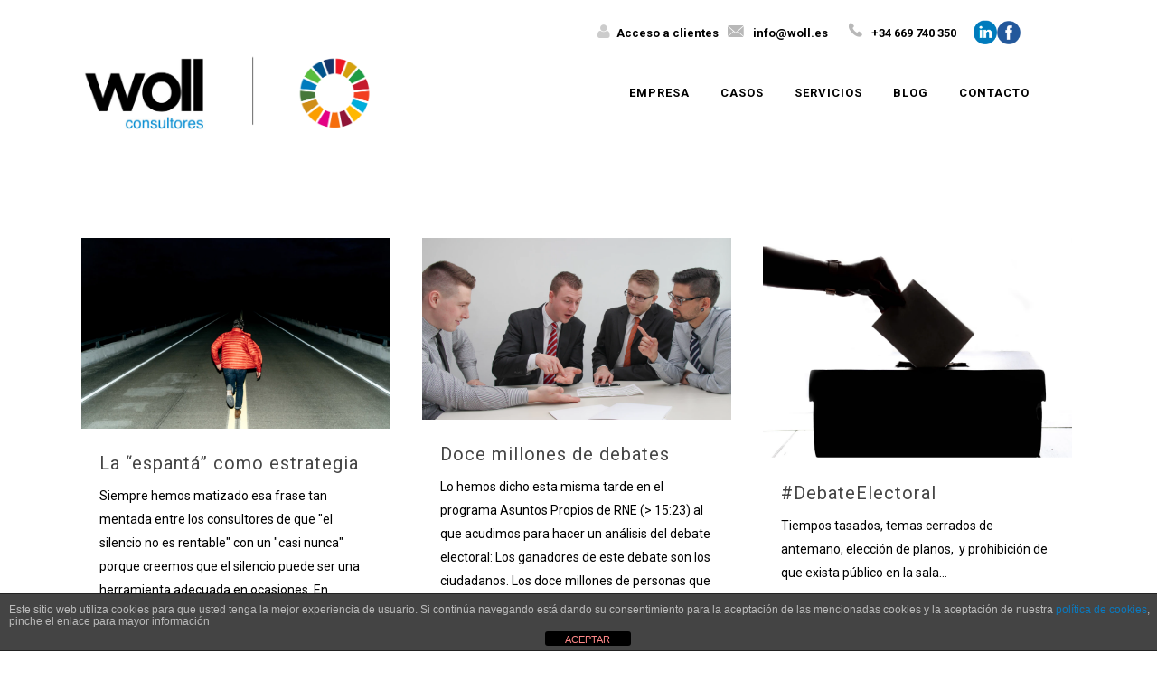

--- FILE ---
content_type: text/html; charset=UTF-8
request_url: https://www.woll.es/tag/comunicacion-politica/
body_size: 12124
content:
<!DOCTYPE html>
<html lang="es" prefix="og: http://ogp.me/ns#">
<head>
	<meta charset="UTF-8"/>
	
	<title>:: Woll Consultores :: |   Comunicación política</title>

				<meta name="viewport" content="width=device-width,initial-scale=1,user-scalable=no">
		
	<link rel="profile" href="https://gmpg.org/xfn/11"/>
	<link rel="pingback" href="https://www.woll.es/xmlrpc.php"/>
	<link rel="shortcut icon" type="image/x-icon" href="https://www.woll.es/wp-content/uploads/2016/12/favicon.ico">
	<link rel="apple-touch-icon" href="https://www.woll.es/wp-content/uploads/2016/12/favicon.ico"/>
	<link href='//fonts.googleapis.com/css?family=Raleway:100,200,300,400,500,600,700,800,900,300italic,400italic|Roboto:100,200,300,400,500,600,700,800,900,300italic,400italic|Open+Sans:100,200,300,400,500,600,700,800,900,300italic,400italic&subset=latin,latin-ext' rel='stylesheet' type='text/css'>
<meta property="og:locale" content="es_ES"/>
<meta property="og:type" content="object"/>
<meta property="og:title" content=":: Woll Consultores ::"/>
<meta property="og:description" content="Consultoría especializada en comunicación estratégica con sede en Canarias. Comunicación estratégica, Comunicación turística, Sostenibilidad corporativa, Branding, comunicación turística, Sostenibilidad Corporativa..."/>
<meta property="og:url" content="https://www.woll.es"/>
<meta property="og:site_name" content=":: Woll Consultores ::"/>
<link rel='dns-prefetch' href='//s.w.org'/>
<link rel="alternate" type="application/rss+xml" title=":: Woll Consultores :: &raquo; Feed" href="https://www.woll.es/feed/"/>
<link rel="alternate" type="application/rss+xml" title=":: Woll Consultores :: &raquo; RSS de los comentarios" href="https://www.woll.es/comments/feed/"/>
<link rel="alternate" type="application/rss+xml" title=":: Woll Consultores :: &raquo; Comunicación política RSS de la etiqueta" href="https://www.woll.es/tag/comunicacion-politica/feed/"/>
		<script type="text/javascript">window._wpemojiSettings={"baseUrl":"https:\/\/s.w.org\/images\/core\/emoji\/11\/72x72\/","ext":".png","svgUrl":"https:\/\/s.w.org\/images\/core\/emoji\/11\/svg\/","svgExt":".svg","source":{"concatemoji":"https:\/\/www.woll.es\/wp-includes\/js\/wp-emoji-release.min.js?ver=4.9.28"}};!function(e,a,t){var n,r,o,i=a.createElement("canvas"),p=i.getContext&&i.getContext("2d");function s(e,t){var a=String.fromCharCode;p.clearRect(0,0,i.width,i.height),p.fillText(a.apply(this,e),0,0);e=i.toDataURL();return p.clearRect(0,0,i.width,i.height),p.fillText(a.apply(this,t),0,0),e===i.toDataURL()}function c(e){var t=a.createElement("script");t.src=e,t.defer=t.type="text/javascript",a.getElementsByTagName("head")[0].appendChild(t)}for(o=Array("flag","emoji"),t.supports={everything:!0,everythingExceptFlag:!0},r=0;r<o.length;r++)t.supports[o[r]]=function(e){if(!p||!p.fillText)return!1;switch(p.textBaseline="top",p.font="600 32px Arial",e){case"flag":return s([55356,56826,55356,56819],[55356,56826,8203,55356,56819])?!1:!s([55356,57332,56128,56423,56128,56418,56128,56421,56128,56430,56128,56423,56128,56447],[55356,57332,8203,56128,56423,8203,56128,56418,8203,56128,56421,8203,56128,56430,8203,56128,56423,8203,56128,56447]);case"emoji":return!s([55358,56760,9792,65039],[55358,56760,8203,9792,65039])}return!1}(o[r]),t.supports.everything=t.supports.everything&&t.supports[o[r]],"flag"!==o[r]&&(t.supports.everythingExceptFlag=t.supports.everythingExceptFlag&&t.supports[o[r]]);t.supports.everythingExceptFlag=t.supports.everythingExceptFlag&&!t.supports.flag,t.DOMReady=!1,t.readyCallback=function(){t.DOMReady=!0},t.supports.everything||(n=function(){t.readyCallback()},a.addEventListener?(a.addEventListener("DOMContentLoaded",n,!1),e.addEventListener("load",n,!1)):(e.attachEvent("onload",n),a.attachEvent("onreadystatechange",function(){"complete"===a.readyState&&t.readyCallback()})),(n=t.source||{}).concatemoji?c(n.concatemoji):n.wpemoji&&n.twemoji&&(c(n.twemoji),c(n.wpemoji)))}(window,document,window._wpemojiSettings);</script>
		<style type="text/css">img.wp-smiley,img.emoji{display:inline!important;border:none!important;box-shadow:none!important;height:1em!important;width:1em!important;margin:0 .07em!important;vertical-align:-.1em!important;background:none!important;padding:0!important}</style>
<link rel='stylesheet' id='front-estilos-css' href='https://www.woll.es/wp-content/plugins/asesor-cookies-para-la-ley-en-espana/html/front/estilos.css?ver=4.9.28' type='text/css' media='all'/>
<link rel='stylesheet' id='nta-css-popup-css' href='https://www.woll.es/wp-content/plugins/wp-whatsapp/assets/dist/css/style.css?ver=3.6.9' type='text/css' media='all'/>
<link rel='stylesheet' id='default_style-css' href='https://www.woll.es/wp-content/themes/bridge/style.css?ver=4.9.28' type='text/css' media='all'/>
<link rel='stylesheet' id='qode_font_awesome-css' href='https://www.woll.es/wp-content/themes/bridge/css/font-awesome/css/font-awesome.min.css?ver=4.9.28' type='text/css' media='all'/>
<link rel='stylesheet' id='qode_font_elegant-css' href='https://www.woll.es/wp-content/themes/bridge/css/elegant-icons/style.min.css?ver=4.9.28' type='text/css' media='all'/>
<link rel='stylesheet' id='qode_linea_icons-css' href='https://www.woll.es/wp-content/themes/bridge/css/linea-icons/style.css?ver=4.9.28' type='text/css' media='all'/>
<link rel='stylesheet' id='stylesheet-css' href='https://www.woll.es/wp-content/themes/bridge/css/stylesheet.min.css?ver=4.9.28' type='text/css' media='all'/>
<link rel='stylesheet' id='qode_print-css' href='https://www.woll.es/wp-content/themes/bridge/css/print.css?ver=4.9.28' type='text/css' media='all'/>
<link rel='stylesheet' id='mac_stylesheet-css' href='https://www.woll.es/wp-content/themes/bridge/css/mac_stylesheet.css?ver=4.9.28' type='text/css' media='all'/>
<link rel='stylesheet' id='webkit-css' href='https://www.woll.es/wp-content/themes/bridge/css/webkit_stylesheet.css?ver=4.9.28' type='text/css' media='all'/>
<link rel='stylesheet' id='style_dynamic-css' href='https://www.woll.es/wp-content/themes/bridge/css/style_dynamic.css?ver=1684318700' type='text/css' media='all'/>
<link rel='stylesheet' id='responsive-css' href='https://www.woll.es/wp-content/themes/bridge/css/responsive.min.css?ver=4.9.28' type='text/css' media='all'/>
<link rel='stylesheet' id='style_dynamic_responsive-css' href='https://www.woll.es/wp-content/themes/bridge/css/style_dynamic_responsive.css?ver=1684318700' type='text/css' media='all'/>
<link rel='stylesheet' id='js_composer_front-css' href='https://www.woll.es/wp-content/plugins/js_composer/assets/css/js_composer.min.css?ver=5.5.1' type='text/css' media='all'/>
<link rel='stylesheet' id='custom_css-css' href='https://www.woll.es/wp-content/themes/bridge/css/custom_css.css?ver=1684318700' type='text/css' media='all'/>
<link rel='stylesheet' id='easy-social-share-buttons-css' href='https://www.woll.es/wp-content/plugins/easy-social-share-buttons3/assets/css/easy-social-share-buttons.min.css?ver=4.2' type='text/css' media='all'/>
<link rel='stylesheet' id='childstyle-css' href='https://www.woll.es/wp-content/themes/bridge-child/style.css?ver=4.9.28' type='text/css' media='all'/>
<script type='text/javascript' src='https://www.woll.es/wp-includes/js/jquery/jquery.js?ver=1.12.4'></script>
<script type='text/javascript' src='https://www.woll.es/wp-includes/js/jquery/jquery-migrate.min.js?ver=1.4.1'></script>
<script type='text/javascript'>//<![CDATA[
var cdp_cookies_info={"url_plugin":"https:\/\/www.woll.es\/wp-content\/plugins\/asesor-cookies-para-la-ley-en-espana\/plugin.php","url_admin_ajax":"https:\/\/www.woll.es\/wp-admin\/admin-ajax.php"};
//]]></script>
<script type='text/javascript' src='https://www.woll.es/wp-content/plugins/asesor-cookies-para-la-ley-en-espana/html/front/principal.js?ver=4.9.28'></script>
<link rel='https://api.w.org/' href='https://www.woll.es/wp-json/'/>
<link rel="EditURI" type="application/rsd+xml" title="RSD" href="https://www.woll.es/xmlrpc.php?rsd"/>
<link rel="wlwmanifest" type="application/wlwmanifest+xml" href="https://www.woll.es/wp-includes/wlwmanifest.xml"/> 
<meta name="generator" content="WordPress 4.9.28"/>
		<style type="text/css">.recentcomments a{display:inline!important;padding:0!important;margin:0!important}</style>
		
<script type="text/javascript">var essb_settings={"ajax_url":"https:\/\/www.woll.es\/wp-admin\/admin-ajax.php","essb3_nonce":"c30a19f852","essb3_plugin_url":"https:\/\/www.woll.es\/wp-content\/plugins\/easy-social-share-buttons3","essb3_facebook_total":true,"essb3_admin_ajax":false,"essb3_internal_counter":false,"essb3_stats":false,"essb3_ga":true,"essb3_ga_mode":"simple","essb3_counter_button_min":0,"essb3_counter_total_min":0,"blog_url":"https:\/\/www.woll.es\/","ajax_type":"wp","essb3_postfloat_stay":false,"essb3_no_counter_mailprint":false,"essb3_single_ajax":false,"twitter_counter":"self","post_id":4468};</script><meta name="generator" content="Powered by WPBakery Page Builder - drag and drop page builder for WordPress."/>
<!--[if lte IE 9]><link rel="stylesheet" type="text/css" href="https://www.woll.es/wp-content/plugins/js_composer/assets/css/vc_lte_ie9.min.css" media="screen"><![endif]--><noscript><style type="text/css">.wpb_animate_when_almost_visible{opacity:1}</style></noscript></head>

<body data-rsssl=1 class="archive tag tag-comunicacion-politica tag-40  qode_grid_1200 qode-child-theme-ver-1.0.0 qode-theme-ver-10.1.1 wpb-js-composer js-comp-ver-5.5.1 vc_responsive" itemscope itemtype="http://schema.org/WebPage">

				<div class="ajax_loader"><div class="ajax_loader_1"><div class="pulse"></div></div></div>
					<div class="wrapper">
	<div class="wrapper_inner">
	<!-- Google Analytics start -->
			<script>var _gaq=_gaq||[];_gaq.push(['_setAccount','UA-17574750-1']);_gaq.push(['_trackPageview']);(function(){var ga=document.createElement('script');ga.type='text/javascript';ga.async=true;ga.src=('https:'==document.location.protocol?'https://ssl':'http://www')+'.google-analytics.com/ga.js';var s=document.getElementsByTagName('script')[0];s.parentNode.insertBefore(ga,s);})();</script>
		<!-- Google Analytics end -->

	


<header class=" has_top scroll_top  fixed scrolled_not_transparent page_header">
    <div class="header_inner clearfix">

		<div class="header_top_bottom_holder">
			<div class="header_top clearfix" style=''>
							<div class="container">
					<div class="container_inner clearfix">
                    								<div class="left">
						<div class="inner">
												</div>
					</div>
					<div class="right">
						<div class="inner">
						<div class="header-widget widget_text header-right-widget">			<div class="textwidget"><div class="header_top_custom1">
    <a href="https://www.woll.es/?page_id=215" style="margin: 0 10px;"><i class="fa fa-user fa-lg" style="color: #CCC; margin: 0 7px 0 0;     vertical-align: 0;"></i>Acceso a clientes</a><img style="margin-right:10px;" src="/wp-content/uploads/2016/12/close-envelope.png" width="18"><a href="mailto:info@woll.es" alt="Email">info@woll.es</a>  <img style="margin-right:10px; margin-left:20px;" src="/wp-content/uploads/2016/12/call-answer.png" width="15"><a href="tel:+34669740350">+34 669 740 350</a> <img width="101" height="26" border="0" usemap="#map-header" style="margin-left:20px; vertical-align: middle;display: none;" src="/wp-content/uploads/2016/12/redes-copy.png">
    <div class="custom__social--links" style="display: inline-flex;align-items: center;justify-content: center;gap: 0.5rem;padding: 0 1rem;height: 1rem;">
        <a href="http://es.linkedin.com/in/wollconsultores" target="_blank">
            <img src="https://www.woll.es/wp-content/uploads/2025/01/linkedin.png" alt="linkedin" width="26" height="26" load="lazy" style="position: relative;top:0.5rem;">
        </a>
        <a href="http://www.facebook.com/wollconsultores" target="_blank">
            <img src="https://www.woll.es/wp-content/uploads/2025/01/facebook.png" alt="facebook" width="26" height="26" load="lazy" style="position: relative;top:0.5rem;">
        </a>
    </div>
</div>

<map name="map-header">
<area shape="rect" coords="1,0,27,26" target="_blank" href="http://es.linkedin.com/in/wollconsultores"/>
<area shape="rect" coords="35,1,63,25" target="_blank" href="http://twitter.com/WollConsultores"/>
<area shape="rect" coords="74,1,101,25" target="_blank" href="http://www.facebook.com/wollconsultores"/>
</map></div>
		</div>						</div>
					</div>
				                    					</div>
				</div>
					</div>
		<div class="header_bottom clearfix" style=''>
		    				<div class="container">
					<div class="container_inner clearfix">
                    			                					<div class="header_inner_left">
                        													<div class="mobile_menu_button">
                                <span>
                                    <i class="qode_icon_font_awesome fa fa-bars "></i>                                </span>
                            </div>
												<div class="logo_wrapper">
                            							<div class="q_logo">
								<a itemprop="url" href="https://www.woll.es/">
									<img itemprop="image" class="normal" src="https://www.woll.es/wp-content/uploads/2023/05/woll_logo-ods.png" alt="Logo"/>
									<img itemprop="image" class="light" src="https://www.woll.es/wp-content/uploads/2023/05/woll_logo-ods.png" alt="Logo"/>
									<img itemprop="image" class="dark" src="https://www.woll.es/wp-content/uploads/2023/05/woll_logo-ods.png" alt="Logo"/>
									<img itemprop="image" class="sticky" src="https://www.woll.es/wp-content/uploads/2023/05/woll_logo-ods.png" alt="Logo"/>
									<img itemprop="image" class="mobile" src="https://www.woll.es/wp-content/uploads/2023/05/woll_logo-ods.png" alt="Logo"/>
																	</a>
							</div>
                            						</div>
                                                					</div>
                    					                                                							<div class="header_inner_right">
                                <div class="side_menu_button_wrapper right">
																			<div class="header_bottom_right_widget_holder"><div class="header_bottom_widget widget_text">			<div class="textwidget"></div>
		</div></div>
																		                                    <div class="side_menu_button">
									
										                                                                                                                    </div>
                                </div>
							</div>
												
						
						<nav class="main_menu drop_down right">
						<ul id="menu-principal" class=""><li id="nav-menu-item-75" class="menu-item menu-item-type-custom menu-item-object-custom menu-item-home  narrow"><a href="https://www.woll.es/#empresa" class=""><i class="menu_icon blank fa"></i><span>EMPRESA</span><span class="plus"></span></a></li>
<li id="nav-menu-item-76" class="menu-item menu-item-type-custom menu-item-object-custom menu-item-home  narrow"><a href="https://www.woll.es/#proyectos" class=""><i class="menu_icon blank fa"></i><span>CASOS</span><span class="plus"></span></a></li>
<li id="nav-menu-item-77" class="menu-item menu-item-type-custom menu-item-object-custom menu-item-home  narrow"><a href="https://www.woll.es/#servicios" class=""><i class="menu_icon blank fa"></i><span>SERVICIOS</span><span class="plus"></span></a></li>
<li id="nav-menu-item-78" class="menu-item menu-item-type-custom menu-item-object-custom menu-item-home  narrow"><a href="https://www.woll.es/#blog" class=""><i class="menu_icon blank fa"></i><span>BLOG</span><span class="plus"></span></a></li>
<li id="nav-menu-item-79" class="menu-item menu-item-type-custom menu-item-object-custom menu-item-home  narrow"><a href="https://www.woll.es/#contacto" class=""><i class="menu_icon blank fa"></i><span>CONTACTO</span><span class="plus"></span></a></li>
</ul>						</nav>
						                        										<nav class="mobile_menu">
                        <ul id="menu-principal-1" class=""><li id="mobile-menu-item-75" class="menu-item menu-item-type-custom menu-item-object-custom menu-item-home "><a href="https://www.woll.es/#empresa" class=""><span>EMPRESA</span></a><span class="mobile_arrow"><i class="fa fa-angle-right"></i><i class="fa fa-angle-down"></i></span></li>
<li id="mobile-menu-item-76" class="menu-item menu-item-type-custom menu-item-object-custom menu-item-home "><a href="https://www.woll.es/#proyectos" class=""><span>CASOS</span></a><span class="mobile_arrow"><i class="fa fa-angle-right"></i><i class="fa fa-angle-down"></i></span></li>
<li id="mobile-menu-item-77" class="menu-item menu-item-type-custom menu-item-object-custom menu-item-home "><a href="https://www.woll.es/#servicios" class=""><span>SERVICIOS</span></a><span class="mobile_arrow"><i class="fa fa-angle-right"></i><i class="fa fa-angle-down"></i></span></li>
<li id="mobile-menu-item-78" class="menu-item menu-item-type-custom menu-item-object-custom menu-item-home "><a href="https://www.woll.es/#blog" class=""><span>BLOG</span></a><span class="mobile_arrow"><i class="fa fa-angle-right"></i><i class="fa fa-angle-down"></i></span></li>
<li id="mobile-menu-item-79" class="menu-item menu-item-type-custom menu-item-object-custom menu-item-home "><a href="https://www.woll.es/#contacto" class=""><span>CONTACTO</span></a><span class="mobile_arrow"><i class="fa fa-angle-right"></i><i class="fa fa-angle-down"></i></span></li>
</ul>					</nav>
			                    					</div>
				</div>
				</div>
	</div>
	</div>

</header>
		

    		<a id='back_to_top' href='#'>
			<span class="fa-stack">
				<i class="fa fa-arrow-up" style=""></i>
			</span>
		</a>
	    	
    
		
	
    
<div class="content ">
						<div class="content_inner  ">
			
	
			<div class="title_outer title_without_animation" data-height="233">
		<div class="title title_size_small  position_left " style="height:233px;">
			<div class="image not_responsive"></div>
										<div class="title_holder" style="padding-top:133px;height:100px;">
					<div class="container">
						<div class="container_inner clearfix">
								<div class="title_subtitle_holder">
                                                                																		<h1><span>Comunicación política Tag</span></h1>
																			<span class="separator small left"></span>
																	
																										                                                            </div>
						</div>
					</div>
				</div>
								</div>
			</div>
		<div class="container">
            			<div class="container_inner default_template_holder clearfix">
									<div class="blog_holder masonry masonry_load_more">

			<div class="blog_holder_grid_sizer"></div>
		<div class="blog_holder_grid_gutter"></div>
						<article id="post-4468" class="post-4468 post type-post status-publish format-standard has-post-thumbnail hentry category-blog category-comunicacion-de-crisis tag-comunicacion-institucional tag-comunicacion-politica tag-imagen-publica tag-lenguaje-no-verbal tag-rajoy">
							<div class="post_image">
					<a itemprop="url" href="https://www.woll.es/la-espanta-como-estrategia/" target="_self" title="La &#8220;espantá&#8221; como estrategia">
						<img width="996" height="614" src="https://www.woll.es/wp-content/uploads/2012/04/Captura-de-pantalla-2019-02-28-a-las-16.29.30.png" class="attachment-full size-full wp-post-image" alt="" srcset="https://www.woll.es/wp-content/uploads/2012/04/Captura-de-pantalla-2019-02-28-a-las-16.29.30.png 996w, https://www.woll.es/wp-content/uploads/2012/04/Captura-de-pantalla-2019-02-28-a-las-16.29.30-300x185.png 300w, https://www.woll.es/wp-content/uploads/2012/04/Captura-de-pantalla-2019-02-28-a-las-16.29.30-768x473.png 768w, https://www.woll.es/wp-content/uploads/2012/04/Captura-de-pantalla-2019-02-28-a-las-16.29.30-700x432.png 700w" sizes="(max-width: 996px) 100vw, 996px"/>					</a>
				</div>
						<div class="post_text">
				<div class="post_text_inner">
					<h5 itemprop="name" class="entry_title"><a itemprop="url" href="https://www.woll.es/la-espanta-como-estrategia/" target="_self" title="La &#8220;espantá&#8221; como estrategia">La &#8220;espantá&#8221; como estrategia</a></h5>
					<p itemprop="description" class="post_excerpt">Siempre hemos matizado esa frase tan mentada entre los consultores de que "el silencio no es rentable" con un "casi nunca" porque creemos que el silencio puede ser una herramienta adecuada en ocasiones. En comunicación política es importante lo que se llama "manejar los tiempos",...</p>					<div class="post_info">
						<span itemprop="dateCreated" class="time entry_date updated">17 abril, 2012<meta itemprop="interactionCount" content="UserComments: 0"/></span>
											</div>
				</div>
			</div>
		</article>
		

					<article id="post-4173" class="post-4173 post type-post status-publish format-standard has-post-thumbnail hentry category-blog category-comunicacion-externa tag-comunicacion-politica tag-debate tag-debate-2011 tag-elecciones tag-habilidades-comunicativas tag-imagen-publica tag-mensaje">
							<div class="post_image">
					<a itemprop="url" href="https://www.woll.es/doce-millones-de-debates/" target="_self" title="Doce millones de debates">
						<img width="1074" height="632" src="https://www.woll.es/wp-content/uploads/2011/11/Captura-de-pantalla-2019-06-05-a-las-13.06.38.png" class="attachment-full size-full wp-post-image" alt="" srcset="https://www.woll.es/wp-content/uploads/2011/11/Captura-de-pantalla-2019-06-05-a-las-13.06.38.png 1074w, https://www.woll.es/wp-content/uploads/2011/11/Captura-de-pantalla-2019-06-05-a-las-13.06.38-300x177.png 300w, https://www.woll.es/wp-content/uploads/2011/11/Captura-de-pantalla-2019-06-05-a-las-13.06.38-768x452.png 768w, https://www.woll.es/wp-content/uploads/2011/11/Captura-de-pantalla-2019-06-05-a-las-13.06.38-1024x603.png 1024w, https://www.woll.es/wp-content/uploads/2011/11/Captura-de-pantalla-2019-06-05-a-las-13.06.38-700x412.png 700w" sizes="(max-width: 1074px) 100vw, 1074px"/>					</a>
				</div>
						<div class="post_text">
				<div class="post_text_inner">
					<h5 itemprop="name" class="entry_title"><a itemprop="url" href="https://www.woll.es/doce-millones-de-debates/" target="_self" title="Doce millones de debates">Doce millones de debates</a></h5>
					<p itemprop="description" class="post_excerpt">Lo hemos dicho esta misma tarde en el programa Asuntos Propios de RNE (&gt; 15:23) al que acudimos para hacer un análisis del debate electoral: Los ganadores de este debate son los ciudadanos. Los doce millones de personas que lo siguieron por televisión y que iniciaron...</p>					<div class="post_info">
						<span itemprop="dateCreated" class="time entry_date updated">09 noviembre, 2011<meta itemprop="interactionCount" content="UserComments: 0"/></span>
											</div>
				</div>
			</div>
		</article>
		

					<article id="post-4151" class="post-4151 post type-post status-publish format-standard has-post-thumbnail hentry category-blog category-comunicacion-externa tag-comunicacion-on-line tag-comunicacion-politica tag-debate tag-debate-electoral tag-elecciones tag-habilidades-comunicativas tag-in-line tag-internet tag-redes-sociales">
							<div class="post_image">
					<a itemprop="url" href="https://www.woll.es/debatelectoral/" target="_self" title="#DebateElectoral">
						<img width="1014" height="722" src="https://www.woll.es/wp-content/uploads/2011/11/Captura-de-pantalla-2019-06-05-a-las-13.10.15.png" class="attachment-full size-full wp-post-image" alt="" srcset="https://www.woll.es/wp-content/uploads/2011/11/Captura-de-pantalla-2019-06-05-a-las-13.10.15.png 1014w, https://www.woll.es/wp-content/uploads/2011/11/Captura-de-pantalla-2019-06-05-a-las-13.10.15-300x214.png 300w, https://www.woll.es/wp-content/uploads/2011/11/Captura-de-pantalla-2019-06-05-a-las-13.10.15-768x547.png 768w, https://www.woll.es/wp-content/uploads/2011/11/Captura-de-pantalla-2019-06-05-a-las-13.10.15-700x498.png 700w" sizes="(max-width: 1014px) 100vw, 1014px"/>					</a>
				</div>
						<div class="post_text">
				<div class="post_text_inner">
					<h5 itemprop="name" class="entry_title"><a itemprop="url" href="https://www.woll.es/debatelectoral/" target="_self" title="#DebateElectoral">#DebateElectoral</a></h5>
					<p itemprop="description" class="post_excerpt">Tiempos tasados, temas cerrados de antemano, elección de planos,  y prohibición de que exista público en la sala...</p>					<div class="post_info">
						<span itemprop="dateCreated" class="time entry_date updated">02 noviembre, 2011<meta itemprop="interactionCount" content="UserComments: 0"/></span>
											</div>
				</div>
			</div>
		</article>
		

					<article id="post-3599" class="post-3599 post type-post status-publish format-standard has-post-thumbnail hentry category-blog category-comunicacion-externa tag-comunicacion-politica tag-habilidades-comunicativas tag-lenguaje-no-verbal tag-media-training tag-persuasion">
							<div class="post_image">
					<a itemprop="url" href="https://www.woll.es/cuaderno-de-la-comunicacion-politica-canaria-ii-las-habilidades-personales/" target="_self" title="Cuaderno de la comunicación política canaria (II). Las habilidades personales">
						<img width="1187" height="708" src="https://www.woll.es/wp-content/uploads/2011/05/Captura-de-pantalla-2019-06-06-a-las-13.43.48.png" class="attachment-full size-full wp-post-image" alt="" srcset="https://www.woll.es/wp-content/uploads/2011/05/Captura-de-pantalla-2019-06-06-a-las-13.43.48.png 1187w, https://www.woll.es/wp-content/uploads/2011/05/Captura-de-pantalla-2019-06-06-a-las-13.43.48-300x179.png 300w, https://www.woll.es/wp-content/uploads/2011/05/Captura-de-pantalla-2019-06-06-a-las-13.43.48-768x458.png 768w, https://www.woll.es/wp-content/uploads/2011/05/Captura-de-pantalla-2019-06-06-a-las-13.43.48-1024x611.png 1024w, https://www.woll.es/wp-content/uploads/2011/05/Captura-de-pantalla-2019-06-06-a-las-13.43.48-700x418.png 700w" sizes="(max-width: 1187px) 100vw, 1187px"/>					</a>
				</div>
						<div class="post_text">
				<div class="post_text_inner">
					<h5 itemprop="name" class="entry_title"><a itemprop="url" href="https://www.woll.es/cuaderno-de-la-comunicacion-politica-canaria-ii-las-habilidades-personales/" target="_self" title="Cuaderno de la comunicación política canaria (II). Las habilidades personales">Cuaderno de la comunicación política canaria (II). Las habilidades personales</a></h5>
					<p itemprop="description" class="post_excerpt">Aún seguimos a la espera de la foto del político besando a un niño en los brazos de su madre. Normalmente se producía siempre junto a un puesto de mercado pero este año los niños deben estar en la guardería porque las visitas a los...</p>					<div class="post_info">
						<span itemprop="dateCreated" class="time entry_date updated">18 mayo, 2011<meta itemprop="interactionCount" content="UserComments: 0"/></span>
											</div>
				</div>
			</div>
		</article>
		

					<article id="post-3566" class="post-3566 post type-post status-publish format-standard has-post-thumbnail hentry category-blog category-comunicacion-externa tag-comunicacion-politica tag-elecciones-canarias tag-habilidades-comunicativas tag-internet tag-lenguaje-no-verbal">
							<div class="post_image">
					<a itemprop="url" href="https://www.woll.es/cuaderno-de-la-comunicacion-politica-canaria-i-el-comunicador-versatil/" target="_self" title="Cuaderno de la comunicación política canaria (I): El comunicador versátil">
						<img width="1058" height="696" src="https://www.woll.es/wp-content/uploads/2011/05/Captura-de-pantalla-2019-06-06-a-las-13.46.42.png" class="attachment-full size-full wp-post-image" alt="" srcset="https://www.woll.es/wp-content/uploads/2011/05/Captura-de-pantalla-2019-06-06-a-las-13.46.42.png 1058w, https://www.woll.es/wp-content/uploads/2011/05/Captura-de-pantalla-2019-06-06-a-las-13.46.42-300x197.png 300w, https://www.woll.es/wp-content/uploads/2011/05/Captura-de-pantalla-2019-06-06-a-las-13.46.42-768x505.png 768w, https://www.woll.es/wp-content/uploads/2011/05/Captura-de-pantalla-2019-06-06-a-las-13.46.42-1024x674.png 1024w, https://www.woll.es/wp-content/uploads/2011/05/Captura-de-pantalla-2019-06-06-a-las-13.46.42-700x460.png 700w" sizes="(max-width: 1058px) 100vw, 1058px"/>					</a>
				</div>
						<div class="post_text">
				<div class="post_text_inner">
					<h5 itemprop="name" class="entry_title"><a itemprop="url" href="https://www.woll.es/cuaderno-de-la-comunicacion-politica-canaria-i-el-comunicador-versatil/" target="_self" title="Cuaderno de la comunicación política canaria (I): El comunicador versátil">Cuaderno de la comunicación política canaria (I): El comunicador versátil</a></h5>
					<p itemprop="description" class="post_excerpt">Con las elecciones a la vuelta de la esquina, vamos anotando en nuestro particular cuaderno de campo impresiones y reflexiones en torno a la comunicación de los líderes y partidos políticos en Canarias. El material es abundante así que como en los antiguos folletines vamos a mostrarlo por entregas...</p>					<div class="post_info">
						<span itemprop="dateCreated" class="time entry_date updated">02 mayo, 2011<meta itemprop="interactionCount" content="UserComments: 0"/></span>
											</div>
				</div>
			</div>
		</article>
		

					<article id="post-3500" class="post-3500 post type-post status-publish format-standard has-post-thumbnail hentry category-blog category-comunicacion-externa tag-canarias tag-comunicacion-politica tag-elecciones-canarias tag-encuestas tag-persuasion">
							<div class="post_image">
					<a itemprop="url" href="https://www.woll.es/canariasvoto-local-o-voto-nacional/" target="_self" title="Canarias: ¿voto local o voto nacional?">
						<img width="1225" height="865" src="https://www.woll.es/wp-content/uploads/2011/04/Captura-de-pantalla-2019-06-14-a-las-13.48.52.png" class="attachment-full size-full wp-post-image" alt="" srcset="https://www.woll.es/wp-content/uploads/2011/04/Captura-de-pantalla-2019-06-14-a-las-13.48.52.png 1225w, https://www.woll.es/wp-content/uploads/2011/04/Captura-de-pantalla-2019-06-14-a-las-13.48.52-300x212.png 300w, https://www.woll.es/wp-content/uploads/2011/04/Captura-de-pantalla-2019-06-14-a-las-13.48.52-768x542.png 768w, https://www.woll.es/wp-content/uploads/2011/04/Captura-de-pantalla-2019-06-14-a-las-13.48.52-1024x723.png 1024w, https://www.woll.es/wp-content/uploads/2011/04/Captura-de-pantalla-2019-06-14-a-las-13.48.52-700x494.png 700w" sizes="(max-width: 1225px) 100vw, 1225px"/>					</a>
				</div>
						<div class="post_text">
				<div class="post_text_inner">
					<h5 itemprop="name" class="entry_title"><a itemprop="url" href="https://www.woll.es/canariasvoto-local-o-voto-nacional/" target="_self" title="Canarias: ¿voto local o voto nacional?">Canarias: ¿voto local o voto nacional?</a></h5>
					<p itemprop="description" class="post_excerpt">La del título es una pregunta que ronda en torno a estos comicios y que no nos resistimos a tratar en esta ocasión, aunque de forma excepcional porque  somos conscientes de que es una cuestión para el análisis electoral o la sociología, más que de la comunicación...</p>					<div class="post_info">
						<span itemprop="dateCreated" class="time entry_date updated">12 abril, 2011<meta itemprop="interactionCount" content="UserComments: 0"/></span>
											</div>
				</div>
			</div>
		</article>
		

					<article id="post-3493" class="post-3493 post type-post status-publish format-standard has-post-thumbnail hentry category-blog category-comunicacion-externa tag-comunicacion-politica tag-elecciones tag-elecciones-canarias tag-marca-electoral tag-pato-cojo">
							<div class="post_image">
					<a itemprop="url" href="https://www.woll.es/el-pato-cojo-y-las-encuestas/" target="_self" title="El pato cojo y las encuestas">
						<img width="967" height="705" src="https://www.woll.es/wp-content/uploads/2011/04/Captura-de-pantalla-2019-06-14-a-las-13.52.50.png" class="attachment-full size-full wp-post-image" alt="" srcset="https://www.woll.es/wp-content/uploads/2011/04/Captura-de-pantalla-2019-06-14-a-las-13.52.50.png 967w, https://www.woll.es/wp-content/uploads/2011/04/Captura-de-pantalla-2019-06-14-a-las-13.52.50-300x219.png 300w, https://www.woll.es/wp-content/uploads/2011/04/Captura-de-pantalla-2019-06-14-a-las-13.52.50-768x560.png 768w, https://www.woll.es/wp-content/uploads/2011/04/Captura-de-pantalla-2019-06-14-a-las-13.52.50-700x510.png 700w" sizes="(max-width: 967px) 100vw, 967px"/>					</a>
				</div>
						<div class="post_text">
				<div class="post_text_inner">
					<h5 itemprop="name" class="entry_title"><a itemprop="url" href="https://www.woll.es/el-pato-cojo-y-las-encuestas/" target="_self" title="El pato cojo y las encuestas">El pato cojo y las encuestas</a></h5>
					<p itemprop="description" class="post_excerpt">Seguro que no seremos los primeros en destacarlo pero el dato está ahí. Tras el anuncio de su marcha, Rodríguez Zapatero se va a convertir en lo que en la política anglosajona se llama un "pato cojo", que es el presidente en los últimos meses...</p>					<div class="post_info">
						<span itemprop="dateCreated" class="time entry_date updated">05 abril, 2011<meta itemprop="interactionCount" content="UserComments: 0"/></span>
											</div>
				</div>
			</div>
		</article>
		

					<article id="post-3303" class="post-3303 post type-post status-publish format-standard has-post-thumbnail hentry category-blog category-comunicacion-externa tag-carteleria tag-carteles-electorales tag-comunicacion-politica tag-elecciones tag-valla">
							<div class="post_image">
					<a itemprop="url" href="https://www.woll.es/apuntes-sobre-vallas-electorales/" target="_self" title="Apuntes sobre vallas electorales">
						<img width="1014" height="667" src="https://www.woll.es/wp-content/uploads/2011/03/Captura-de-pantalla-2019-06-14-a-las-14.02.13.png" class="attachment-full size-full wp-post-image" alt="" srcset="https://www.woll.es/wp-content/uploads/2011/03/Captura-de-pantalla-2019-06-14-a-las-14.02.13.png 1014w, https://www.woll.es/wp-content/uploads/2011/03/Captura-de-pantalla-2019-06-14-a-las-14.02.13-300x197.png 300w, https://www.woll.es/wp-content/uploads/2011/03/Captura-de-pantalla-2019-06-14-a-las-14.02.13-768x505.png 768w, https://www.woll.es/wp-content/uploads/2011/03/Captura-de-pantalla-2019-06-14-a-las-14.02.13-700x460.png 700w" sizes="(max-width: 1014px) 100vw, 1014px"/>					</a>
				</div>
						<div class="post_text">
				<div class="post_text_inner">
					<h5 itemprop="name" class="entry_title"><a itemprop="url" href="https://www.woll.es/apuntes-sobre-vallas-electorales/" target="_self" title="Apuntes sobre vallas electorales">Apuntes sobre vallas electorales</a></h5>
					<p itemprop="description" class="post_excerpt">Fueron brotando poco a poco, al borde de las carreteras como flores tardías de invierno, pero polinizaron prácticamente todo el espacio libre. Como vinieron, han vuelto a irse por la nueva normativa hasta que entremos oficialmente en periodo electoral. De nuevo  todo el espacio será para los candidatos electorales que unas...</p>					<div class="post_info">
						<span itemprop="dateCreated" class="time entry_date updated">29 marzo, 2011<meta itemprop="interactionCount" content="UserComments: 0"/></span>
											</div>
				</div>
			</div>
		</article>
		

					<article id="post-3338" class="post-3338 post type-post status-publish format-standard has-post-thumbnail hentry category-blog category-comunicacion-externa tag-branding tag-comunicacion-politica tag-imagen tag-marca tag-marca-ciudad tag-place-branding">
							<div class="post_image">
					<a itemprop="url" href="https://www.woll.es/comunicacion-desde-la-ciudad/" target="_self" title="Comunicación desde la ciudad">
						<img width="983" height="658" src="https://www.woll.es/wp-content/uploads/2011/02/Captura-de-pantalla-2019-06-17-a-las-11.04.33.png" class="attachment-full size-full wp-post-image" alt="" srcset="https://www.woll.es/wp-content/uploads/2011/02/Captura-de-pantalla-2019-06-17-a-las-11.04.33.png 983w, https://www.woll.es/wp-content/uploads/2011/02/Captura-de-pantalla-2019-06-17-a-las-11.04.33-300x201.png 300w, https://www.woll.es/wp-content/uploads/2011/02/Captura-de-pantalla-2019-06-17-a-las-11.04.33-768x514.png 768w, https://www.woll.es/wp-content/uploads/2011/02/Captura-de-pantalla-2019-06-17-a-las-11.04.33-700x469.png 700w" sizes="(max-width: 983px) 100vw, 983px"/>					</a>
				</div>
						<div class="post_text">
				<div class="post_text_inner">
					<h5 itemprop="name" class="entry_title"><a itemprop="url" href="https://www.woll.es/comunicacion-desde-la-ciudad/" target="_self" title="Comunicación desde la ciudad">Comunicación desde la ciudad</a></h5>
					<p itemprop="description" class="post_excerpt">Recién llegados de las Jornadas "Comunicación desde la ciudad" en Bilbao,  organizadas por ACOP, queremos volver a recalcar la importancia de las aplicaciones del placebranding en la planificación estratégica de las ciudades. Una herramienta, que va más allá de los clásicos planes urbanos y  de los diseños de...</p>					<div class="post_info">
						<span itemprop="dateCreated" class="time entry_date updated">28 febrero, 2011<meta itemprop="interactionCount" content="UserComments: 0"/></span>
											</div>
				</div>
			</div>
		</article>
		

					<article id="post-2939" class="post-2939 post type-post status-publish format-standard has-post-thumbnail hentry category-blog category-comunicacion-externa tag-cataluna-2010 tag-comunicacion-politica tag-elecciones tag-eropolitica tag-propaganda">
							<div class="post_image">
					<a itemprop="url" href="https://www.woll.es/elecciones-catalanas-el-sexo-vende-aun/" target="_self" title="Elecciones catalanas: el sexo vende (aún)">
						<img width="950" height="563" src="https://www.woll.es/wp-content/uploads/2010/11/Captura-de-pantalla-2019-06-17-a-las-11.50.54.png" class="attachment-full size-full wp-post-image" alt="" srcset="https://www.woll.es/wp-content/uploads/2010/11/Captura-de-pantalla-2019-06-17-a-las-11.50.54.png 950w, https://www.woll.es/wp-content/uploads/2010/11/Captura-de-pantalla-2019-06-17-a-las-11.50.54-300x178.png 300w, https://www.woll.es/wp-content/uploads/2010/11/Captura-de-pantalla-2019-06-17-a-las-11.50.54-768x455.png 768w, https://www.woll.es/wp-content/uploads/2010/11/Captura-de-pantalla-2019-06-17-a-las-11.50.54-700x415.png 700w" sizes="(max-width: 950px) 100vw, 950px"/>					</a>
				</div>
						<div class="post_text">
				<div class="post_text_inner">
					<h5 itemprop="name" class="entry_title"><a itemprop="url" href="https://www.woll.es/elecciones-catalanas-el-sexo-vende-aun/" target="_self" title="Elecciones catalanas: el sexo vende (aún)">Elecciones catalanas: el sexo vende (aún)</a></h5>
					<p itemprop="description" class="post_excerpt">Llegó el lunes post electoral y como ya debe haber una legión de analistas  haciendo cábalas sobre mayorías, pactos y efectos de las elecciones en Cataluña nosotros vamos a situarnos 48 horas antes, justo en la jornada de reflexión para hacer lo propio acerca de...</p>					<div class="post_info">
						<span itemprop="dateCreated" class="time entry_date updated">29 noviembre, 2010<meta itemprop="interactionCount" content="UserComments: 0"/></span>
											</div>
				</div>
			</div>
		</article>
		

			</div>
			<div class="blog_load_more_button_holder">
				<div class="blog_load_more_button"><span rel="4"><a href="https://www.woll.es/tag/comunicacion-politica/page/2/">Ver más</a></span></div>
				<div class="blog_load_more_button_loading"><a href="javascript: void(0)" class="qbutton">Loading...</a></div>
			</div>
			 							</div>
            		</div>
		
	</div>
</div>



	<footer>
		<div class="footer_inner clearfix">
				<div class="footer_top_holder">
            			<div class="footer_top">
								<div class="container">
					<div class="container_inner">
																	<div class="two_columns_50_50 clearfix">
								<div class="column1 footer_col1">
									<div class="column_inner">
										<div id="text-2" class="widget widget_text">			<div class="textwidget">© Woll Media Consultores S.L.</div>
		</div>									</div>
								</div>
								<div class="column2 footer_col2">
									<div class="column_inner">
										<div id="text-3" class="widget widget_text">			<div class="textwidget"><a href="/pdfs/avisolegal.pdf" title="Aviso Legal" target="_blank">Aviso Legal</a>  |  <a href="https://www.woll.es/pdfs/avisolegal.pdf" target="_blank" title="Política de Privacidad">Política de Privacidad</a></div>
		</div>									</div>
								</div>
							</div>
															</div>
				</div>
							</div>
					</div>
							<div class="footer_bottom_holder">
                									<div class="footer_bottom">
							<div class="textwidget"><p style="text-align:center;"><img src="https://www.woll.es/wp-content/uploads/2017/04/FEDER.png" width="500" height="92"></p></div>
					</div>
								</div>
				</div>
	</footer>
		
</div>
</div>
<!-- HTML del pié de página -->
<div class="cdp-cookies-alerta  cdp-solapa-ocultar cdp-cookies-textos-izq cdp-cookies-tema-gris">
	<div class="cdp-cookies-texto">
		<p style="font-size:12px !important;line-height:12px !important">Este sitio web utiliza cookies para que usted tenga la mejor experiencia de usuario. Si continúa navegando está dando su consentimiento para la aceptación de las mencionadas cookies y la aceptación de nuestra <a style="color: #0b79be !important" href="https://www.woll.es/pdfs/avisolegal.pdf" style="font-size:12px !important;line-height:12px !important">política de cookies</a>, pinche el enlace para mayor información</p>
		<a href="javascript:;" class="cdp-cookies-boton-cerrar">ACEPTAR</a> 
	</div>
	<a class="cdp-cookies-solapa">Aviso de cookies</a>
</div>
 <script type='text/javascript' src='https://www.woll.es/wp-content/plugins/wp-whatsapp/assets/dist/js/njt-whatsapp.js?ver=3.6.9'></script>
<script type='text/javascript'>//<![CDATA[
var njt_wa_global={"ajax_url":"https:\/\/www.woll.es\/wp-admin\/admin-ajax.php","nonce":"bd0e0a3d3e","defaultAvatarSVG":"<svg width=\"48px\" height=\"48px\" class=\"nta-whatsapp-default-avatar\" version=\"1.1\" id=\"Layer_1\" xmlns=\"http:\/\/www.w3.org\/2000\/svg\" xmlns:xlink=\"http:\/\/www.w3.org\/1999\/xlink\" x=\"0px\" y=\"0px\"\n            viewBox=\"0 0 512 512\" style=\"enable-background:new 0 0 512 512;\" xml:space=\"preserve\">\n            <path style=\"fill:#EDEDED;\" d=\"M0,512l35.31-128C12.359,344.276,0,300.138,0,254.234C0,114.759,114.759,0,255.117,0\n            S512,114.759,512,254.234S395.476,512,255.117,512c-44.138,0-86.51-14.124-124.469-35.31L0,512z\"\/>\n            <path style=\"fill:#55CD6C;\" d=\"M137.71,430.786l7.945,4.414c32.662,20.303,70.621,32.662,110.345,32.662\n            c115.641,0,211.862-96.221,211.862-213.628S371.641,44.138,255.117,44.138S44.138,137.71,44.138,254.234\n            c0,40.607,11.476,80.331,32.662,113.876l5.297,7.945l-20.303,74.152L137.71,430.786z\"\/>\n            <path style=\"fill:#FEFEFE;\" d=\"M187.145,135.945l-16.772-0.883c-5.297,0-10.593,1.766-14.124,5.297\n            c-7.945,7.062-21.186,20.303-24.717,37.959c-6.179,26.483,3.531,58.262,26.483,90.041s67.09,82.979,144.772,105.048\n            c24.717,7.062,44.138,2.648,60.028-7.062c12.359-7.945,20.303-20.303,22.952-33.545l2.648-12.359\n            c0.883-3.531-0.883-7.945-4.414-9.71l-55.614-25.6c-3.531-1.766-7.945-0.883-10.593,2.648l-22.069,28.248\n            c-1.766,1.766-4.414,2.648-7.062,1.766c-15.007-5.297-65.324-26.483-92.69-79.448c-0.883-2.648-0.883-5.297,0.883-7.062\n            l21.186-23.834c1.766-2.648,2.648-6.179,1.766-8.828l-25.6-57.379C193.324,138.593,190.676,135.945,187.145,135.945\"\/>\n        <\/svg>","defaultAvatarUrl":"https:\/\/www.woll.es\/wp-content\/plugins\/wp-whatsapp\/assets\/img\/whatsapp_logo.svg","timezone":"+00:00","i18n":{"online":"En l\u00ednea","offline":"Sin conexi\u00f3n"},"urlSettings":{"onDesktop":"api","onMobile":"api","openInNewTab":"ON"}};
//]]></script>
<script type='text/javascript' src='https://www.woll.es/wp-content/plugins/wp-whatsapp/assets/js/whatsapp-button.js?ver=3.6.9'></script>
<script type='text/javascript'>//<![CDATA[
var qodeLike={"ajaxurl":"https:\/\/www.woll.es\/wp-admin\/admin-ajax.php"};
//]]></script>
<script type='text/javascript' src='https://www.woll.es/wp-content/themes/bridge/js/qode-like.min.js?ver=4.9.28'></script>
<script type='text/javascript' src='https://www.woll.es/wp-content/themes/bridge/js/plugins.js?ver=4.9.28'></script>
<script type='text/javascript' src='https://www.woll.es/wp-content/themes/bridge/js/jquery.carouFredSel-6.2.1.min.js?ver=4.9.28'></script>
<script type='text/javascript' src='https://www.woll.es/wp-content/themes/bridge/js/lemmon-slider.min.js?ver=4.9.28'></script>
<script type='text/javascript' src='https://www.woll.es/wp-content/themes/bridge/js/jquery.fullPage.min.js?ver=4.9.28'></script>
<script type='text/javascript' src='https://www.woll.es/wp-content/themes/bridge/js/jquery.mousewheel.min.js?ver=4.9.28'></script>
<script type='text/javascript' src='https://www.woll.es/wp-content/themes/bridge/js/jquery.touchSwipe.min.js?ver=4.9.28'></script>
<script type='text/javascript' src='https://www.woll.es/wp-content/plugins/js_composer/assets/lib/bower/isotope/dist/isotope.pkgd.min.js?ver=5.5.1'></script>
<script type='text/javascript' src='https://www.woll.es/wp-content/themes/bridge/js/jquery.stretch.js?ver=4.9.28'></script>
<script type='text/javascript' src='https://www.woll.es/wp-content/themes/bridge/js/default_dynamic.js?ver=1684318700'></script>
<script type='text/javascript' src='https://www.woll.es/wp-content/themes/bridge/js/default.min.js?ver=4.9.28'></script>
<script type='text/javascript' src='https://www.woll.es/wp-content/themes/bridge/js/custom_js.js?ver=1684318700'></script>
<script type='text/javascript' src='https://www.woll.es/wp-content/plugins/js_composer/assets/js/dist/js_composer_front.min.js?ver=5.5.1'></script>
<script type='text/javascript' src='https://www.woll.es/wp-includes/js/wp-embed.min.js?ver=4.9.28'></script>
<div class="essb_mailform"><div class="essb_mailform_content"><p>Send this to a friend</p><label class="essb_mailform_content_label">Tu email</label><input type="text" id="essb_mailform_from" class="essb_mailform_content_input" placeholder="Tu email"/><label class="essb_mailform_content_label">Destinatario de email</label><input type="text" id="essb_mailform_to" class="essb_mailform_content_input" placeholder="Destinatario de email"/><div class="essb_mailform_content_buttons"><button id="essb_mailform_btn_submit" class="essb_mailform_content_button" onclick="essb_mailform_send();">Enviar</button><button id="essb_mailform_btn_cancel" class="essb_mailform_content_button" onclick="essb_close_mailform(); return false;">Cancelar</button></div><input type="hidden" id="essb_mail_salt" value="1047545671"/><input type="hidden" id="essb_mail_instance" value=""/><input type="hidden" id="essb_mail_post" value=""/></div></div><div class="essb_mailform_shadow"></div><link rel="stylesheet" id="essb-cct-style" href="https://www.woll.es/wp-content/plugins/easy-social-share-buttons3/lib/modules/click-to-tweet/assets/css/styles.css" type="text/css" media="all"/><script type="text/javascript">var essb_window=function(oUrl,oService,oInstance){var element=jQuery('.essb_'+oInstance);var instance_post_id=jQuery(element).attr("data-essb-postid")||"";var instance_position=jQuery(element).attr("data-essb-position")||"";var wnd;var w=800;var h=500;if(oService=="twitter"){w=500;h=300;}var left=(screen.width/2)-(w/2);var top=(screen.height/2)-(h/2);if(oService=="twitter"){wnd=window.open(oUrl,"essb_share_window","height=300,width=500,resizable=1,scrollbars=yes,top="+top+",left="+left);}else{wnd=window.open(oUrl,"essb_share_window","height=500,width=800,resizable=1,scrollbars=yes,top="+top+",left="+left);}if(typeof(essb_settings)!="undefined"){if(essb_settings.essb3_stats){if(typeof(essb_handle_stats)!="undefined"){essb_handle_stats(oService,instance_post_id,oInstance);}}if(essb_settings.essb3_ga){essb_ga_tracking(oService,oUrl,instance_position);}}essb_self_postcount(oService,instance_post_id);if(typeof(essb_abtesting_logger)!="undefined"){essb_abtesting_logger(oService,instance_post_id,oInstance);}var pollTimer=window.setInterval(function(){if(wnd.closed!==false){window.clearInterval(pollTimer);essb_smart_onclose_events(oService,instance_post_id);}},200);};var essb_self_postcount=function(oService,oCountID){if(typeof(essb_settings)!="undefined"){oCountID=String(oCountID);jQuery.post(essb_settings.ajax_url,{'action':'essb_self_postcount','post_id':oCountID,'service':oService,'nonce':essb_settings.essb3_nonce},function(data){if(data){}},'json');}};var essb_smart_onclose_events=function(oService,oPostID){if(oService=="subscribe"||oService=="comments")return;if(typeof(essbasc_popup_show)=='function'){essbasc_popup_show();}if(typeof essb_acs_code=='function'){essb_acs_code(oService,oPostID);}if(typeof(after_share_easyoptin)!="undefined"){essb_toggle_subscribe(after_share_easyoptin);}};var essb_tracking_only=function(oUrl,oService,oInstance,oAfterShare){var element=jQuery('.essb_'+oInstance);if(oUrl==""){oUrl=document.URL;}var instance_post_id=jQuery(element).attr("data-essb-postid")||"";var instance_position=jQuery(element).attr("data-essb-position")||"";if(typeof(essb_settings)!="undefined"){if(essb_settings.essb3_stats){if(typeof(essb_handle_stats)!="undefined"){essb_handle_stats(oService,instance_post_id,oInstance);}}if(essb_settings.essb3_ga){essb_ga_tracking(oService,oUrl,instance_position);}}essb_self_postcount(oService,instance_post_id);if(oAfterShare){essb_smart_onclose_events(oService,instance_post_id);}};var essb_pinterest_picker=function(oInstance){essb_tracking_only('','pinterest',oInstance);var e=document.createElement('script');e.setAttribute('type','text/javascript');e.setAttribute('charset','UTF-8');e.setAttribute('src','//assets.pinterest.com/js/pinmarklet.js?r='+Math.random()*99999999);document.body.appendChild(e);};var essb_ga_tracking=function(oService,oPosition,oURL){var essb_ga_type=essb_settings.essb3_ga_mode;if('ga'in window&&window.ga!==undefined&&typeof window.ga==='function'){if(essb_ga_type=="extended"){ga('send','event','social',oService+' '+oPosition,oURL);}else{ga('send','event','social',oService,oURL);}}if(essb_ga_type=="layers"&&typeof(dataLayer)!="undefined"){dataLayer.push({'service':oService,'position':oPosition,'url':oURL,'event':'social'});}};var essb_mailform_opened=false;function essb_open_mailform(unique_id){jQuery.fn.extend({center:function(){return this.each(function(){var top=(jQuery(window).height()-jQuery(this).outerHeight())/2;var left=(jQuery(window).width()-jQuery(this).outerWidth())/2;jQuery(this).css({position:'fixed',margin:0,top:(top>0?top:0)+'px',left:(left>0?left:0)+'px'});});}});if(essb_mailform_opened){essb_close_mailform(unique_id);return;}var sender_element=jQuery(".essb_"+unique_id);if(!sender_element.length)return;var sender_post_id=jQuery(sender_element).attr("data-essb-postid")||"";jQuery("#essb_mail_instance").val(unique_id);jQuery("#essb_mail_post").val(sender_post_id);var win_width=jQuery(window).width();var win_height=jQuery(window).height();var doc_height=jQuery('document').height();var base_width=300;if(win_width<base_width){base_width=win_width-30;}var height_correction=20;var element_class=".essb_mailform";var element_class_shadow=".essb_mailform_shadow";jQuery(element_class).css({width:base_width+'px'});var popup_height=jQuery(element_class).outerHeight();if(popup_height>(win_height-30)){jQuery(element_class).css({height:(win_height-height_correction)+'px'});}jQuery("#essb_mailform_from").val("");jQuery("#essb_mailform_to").val("");if(jQuery("#essb_mailform_c").length)jQuery("#essb_mailform_c").val("");jQuery(element_class_shadow).css({height:(win_height)+'px'});jQuery(element_class).center();jQuery(element_class).slideDown(200);jQuery(element_class_shadow).fadeIn(200);essb_mailform_opened=true;essb_tracking_only("","mail",unique_id);};function essb_close_mailform(){var element_class=".essb_mailform";var element_class_shadow=".essb_mailform_shadow";jQuery(element_class).fadeOut(200);jQuery(element_class_shadow).fadeOut(200);essb_mailform_opened=false;};function essb_mailform_send(){var sender_email=jQuery("#essb_mailform_from").val();var recepient_email=jQuery("#essb_mailform_to").val();var captcha_validate=jQuery("#essb_mailform_c").length?true:false;var captcha=captcha_validate?jQuery("#essb_mailform_c").val():"";var custom_message=jQuery("#essb_mailform_custom").length?jQuery("#essb_mailform_custom").val():"";if(sender_email==""||recepient_email==""||(captcha==""&&captcha_validate)){alert("Please fill all fields in form!");return;}var mail_salt=jQuery("#essb_mail_salt").val();var instance_post_id=jQuery("#essb_mail_post").val();console.log("mail salt = "+mail_salt);if(typeof(essb_settings)!="undefined"){jQuery.post(essb_settings.ajax_url,{"action":"essb_mail_action","post_id":instance_post_id,"from":sender_email,"to":recepient_email,"c":captcha,"cu":custom_message,"salt":mail_salt,"nonce":essb_settings.essb3_nonce},function(data){if(data){console.log(data);alert(data["message"]);if(data["code"]=="1")essb_close_mailform();}},'json');}};</script></body>
</html>

--- FILE ---
content_type: text/css
request_url: https://www.woll.es/wp-content/themes/bridge/css/custom_css.css?ver=1684318700
body_size: 379
content:


.q_tabs.boxed .tabs-nav li.active a {color:#0B79BE !important;}
.q_tabs .tabs-nav li a {padding: 0px 10px !important; font-size:11px !important;}
.filter_holder ul li span {padding: 0px 18px !important;}
@media only screen and (max-width: 1200px) {
  .home h1 {font-size: 45px !important;}
}
/*Formularios*/
.home .areatext-cutom textarea {height:90px !important; background:#f4f4f4 !important;}
.gform_wrapper input:not([type="radio"]):not([type="checkbox"]):not([type="submit"]):not([type="button"]):not([type="image"]):not([type="file"]) {padding: 9px 6px !important;background: #f4f4f4 ;}
body .gform_wrapper input[type="submit"]:hover {background-color: #0B79BE !important; border-color: #0B79BE !important;}
#input_3_5,#input_1_7 {background: #f4f4f4;padding: 6px;}
#gform_submit_button_1 {text-align: center;}
.ginput_total_3 { font-size: 18px !important; font-weight: bold; }
#field_3_9 { text-align: right; }
#field_3_9 img { width: 40%; }
div.frm-Custom-Login-Woll_wrapper { margin: 16px auto; max-width: 50%; }
.archive .post_content_holder {width:95% !important; height:95% !important;}
.archive .title_subtitle_holder {display: none;}


--- FILE ---
content_type: text/css
request_url: https://www.woll.es/wp-content/themes/bridge-child/style.css?ver=4.9.28
body_size: 1163
content:
/*
Theme Name: Bridge Child
Theme URI: http://demo.qodeinteractive.com/bridge/
Description: A child theme of Bridge Theme
Author: Qode Interactive
Author URI: http://www.qodethemes.com/
Version: 1.0.0
Template: bridge
*/
@import url("../bridge/style.css");


.subline1::after {
	content: "";
	border-bottom: 6px solid #1378bd;
	position: absolute;
	width: 5%;
	-moz-transition: width 1s;
	-o-transition: width 1s;
	-webkit-transition: width 1s;
	transition: width 1s;
	margin-top: 60px;
}

.sub1::after {
	margin-left: -60px;
}


.header_top_custom1 a{
	color: #000;
	font-weight: bold;
}

.header_top_custom1 a:hover{
	color: #1378bd;
}

.header_top_custom1 {
	padding-right: 45px;
}

.header_top_bottom_holder {
	padding-top: 20px;
}

.scrolled .header_top_bottom_holder {
	padding-top: 0 !important;
}

.portfolio_page-template-default .title.title_size_small.position_left {padding-top:80px;}

.portfolio_excerpt_custom {
	padding: 30px;
	color: #fff !important;
}

@media screen and (max-width: 1000px) {
	article.portfolio_masonry_item h5.portfolio_title { line-height: 20px; }
	article.portfolio_masonry_item h5.portfolio_title a { font-size: 16px; }
	article.portfolio_masonry_item span.project_category { font-size: 12px; margin: 0; line-height: 15px; }

	article.portfolio_masonry_item p.portfolio_excerpt_custom {
		font-size: 14px;
		line-height: 22px;
	}
}

@media screen and (min-width: 1001px) and (max-width: 1341px) {
	article.portfolio_masonry_item h5.portfolio_title { line-height: 17px; }
	article.portfolio_masonry_item h5.portfolio_title a { font-size: 13px; }
	article.portfolio_masonry_item span.project_category { font-size: 12px; margin: 0; line-height: 16px; }

	article.portfolio_masonry_item p.portfolio_excerpt_custom {
		padding: 7px !important;
		font-size: 12px;
		line-height: 21px;
	}
}

/**********************/
/* Blog */
/**********************/

.post_info {display: none !important;}

.content .content_inner {padding-top: 30px !important;}

.single-post .date.entry_date.updated, .single-post .post_info {display: none;}
.blog_holder.blog_single article h2 {margin-bottom:20px;}

.single-post footer {margin-top:80px;}

.single-post .blog_holder.blog_single article h2.entry_title {display: none;}

.single-post .post_text_inner {padding-top: 40px !important;}

.page-template-blog-masonry .content .container, .page-id-291 .content .container  {background-color: #fafafa; padding-top: 30px;}

.page-template-blog-masonry .post_excerpt, .page-id-291 .post_excerpt {color:#b5b5b5; font-size:15px;}

.blog_holder.masonry article .post_text .post_text_inner {padding:25px 20px;}

.blog_holder article .post_text h5 {line-height:1.3em;}

.single-post .title_subtitle_holder h1 {text-transform: none;}

.single-post .essb_links.essb_width_flex li {width: auto;}

.single-post .post_image {display: none !important;}

.single-post h3 {
	text-transform: none;
	font-weight: 600;
	font-size: 25px;
	margin-bottom: 20px;
}

.gallery-circle img {border-radius: 90%;}

.single-post h4 {
	font-size: 20px;
	margin-bottom: 20px;
	color: #1378bd;
}

blockquote {border-left: 3px solid #1378bd;}

blockquote p {font-size: 18px;font-style: italic;}

.widget.widget_categories li.cat-item-14 {display: none;}

h5 a:hover {color:#1378bd;}

.page-template-blog-masonry h5.entry_title {min-height: 52px;}
.page-template-blog-masonry .post_excerpt {min-height: 130px !important;}

.widget .tagcloud a {font-size:none !important;}

.q_masonry_blog_title.entry_title {	min-height: 65px;}

.page-id-291 .q_tabs .tabs-nav li a {
	font-size: 13px !important;
	color: #000;
	font-weight: 600;
}
.page-id-291 .q_tabs .tabs-nav li.active a {color:#0b79be;}



.page-id-291 .wpb_tabstabs_holder {	margin-top: -50px;}

body:not(.home) .q_tabs .tabs-nav, body:not(.home) .q_tabs ul.tabs-nav li:last-child a {
	text-decoration: underline;
	color: #0b79be;
	font-size: 14px !important;
}

blockquote h2 {font-size:24px !important;}

.home .filter_holder ul li.current span {
	color: #0b79be!important;
}


/* New logo w ODS fixes */
@media only screen and (max-width: 599px) {
	.q_logo a {
		display: flex;
		align-items: center;
	}
	header .q_logo img.mobile {
		max-width: 80%;
		height: auto !important;
	}
}

--- FILE ---
content_type: application/javascript
request_url: https://www.woll.es/wp-content/themes/bridge/js/custom_js.js?ver=1684318700
body_size: 79
content:

var $j = jQuery.noConflict();

$j(document).ready(function() {
	"use strict";

	$j('.home li.filter[data-filter="*"]').appendTo($j(".home .filter_holder ul"));
$j('.home li.filter[data-filter=".portfolio_category_309"]').prependTo($j(".home .filter_holder ul"));

setTimeout(function(){ 
    $j('.home li.filter[data-filter=".portfolio_category_309"]').click();
 }, 3000);});
